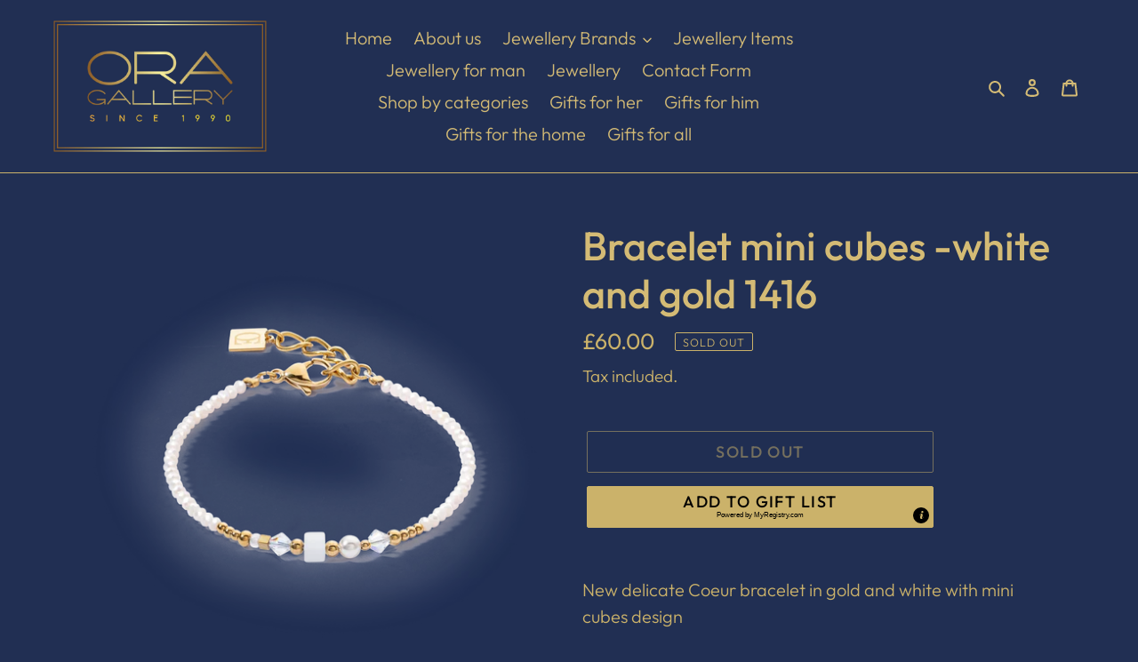

--- FILE ---
content_type: text/javascript
request_url: https://cdn.opinew.com/shop-widgets/static/js/index.055ab5c2.js
body_size: 11320
content:
(()=>{var t={9662:(t,e,r)=>{var n=r(614),o=r(6330),i=TypeError;t.exports=function(t){if(n(t))return t;throw i(o(t)+" is not a function")}},9670:(t,e,r)=>{var n=r(111),o=String,i=TypeError;t.exports=function(t){if(n(t))return t;throw i(o(t)+" is not an object")}},1318:(t,e,r)=>{var n=r(5656),o=r(1400),i=r(6244),a=function(t){return function(e,r,a){var s,c=n(e),u=i(c),p=o(a,u);if(t&&r!=r){while(u>p)if(s=c[p++],s!=s)return!0}else for(;u>p;p++)if((t||p in c)&&c[p]===r)return t||p||0;return!t&&-1}};t.exports={includes:a(!0),indexOf:a(!1)}},3658:(t,e,r)=>{"use strict";var n=r(9781),o=r(3157),i=TypeError,a=Object.getOwnPropertyDescriptor,s=n&&!function(){if(void 0!==this)return!0;try{Object.defineProperty([],"length",{writable:!1}).length=1}catch(t){return t instanceof TypeError}}();t.exports=s?function(t,e){if(o(t)&&!a(t,"length").writable)throw i("Cannot set read only .length");return t.length=e}:function(t,e){return t.length=e}},4326:(t,e,r)=>{var n=r(1702),o=n({}.toString),i=n("".slice);t.exports=function(t){return i(o(t),8,-1)}},9920:(t,e,r)=>{var n=r(2597),o=r(3887),i=r(1236),a=r(3070);t.exports=function(t,e,r){for(var s=o(e),c=a.f,u=i.f,p=0;p<s.length;p++){var l=s[p];n(t,l)||r&&n(r,l)||c(t,l,u(e,l))}}},8880:(t,e,r)=>{var n=r(9781),o=r(3070),i=r(9114);t.exports=n?function(t,e,r){return o.f(t,e,i(1,r))}:function(t,e,r){return t[e]=r,t}},9114:t=>{t.exports=function(t,e){return{enumerable:!(1&t),configurable:!(2&t),writable:!(4&t),value:e}}},8052:(t,e,r)=>{var n=r(614),o=r(3070),i=r(6339),a=r(3072);t.exports=function(t,e,r,s){s||(s={});var c=s.enumerable,u=void 0!==s.name?s.name:e;if(n(r)&&i(r,u,s),s.global)c?t[e]=r:a(e,r);else{try{s.unsafe?t[e]&&(c=!0):delete t[e]}catch(p){}c?t[e]=r:o.f(t,e,{value:r,enumerable:!1,configurable:!s.nonConfigurable,writable:!s.nonWritable})}return t}},3072:(t,e,r)=>{var n=r(7854),o=Object.defineProperty;t.exports=function(t,e){try{o(n,t,{value:e,configurable:!0,writable:!0})}catch(r){n[t]=e}return e}},9781:(t,e,r)=>{var n=r(7293);t.exports=!n((function(){return 7!=Object.defineProperty({},1,{get:function(){return 7}})[1]}))},4154:t=>{var e="object"==typeof document&&document.all,r="undefined"==typeof e&&void 0!==e;t.exports={all:e,IS_HTMLDDA:r}},317:(t,e,r)=>{var n=r(7854),o=r(111),i=n.document,a=o(i)&&o(i.createElement);t.exports=function(t){return a?i.createElement(t):{}}},7207:t=>{var e=TypeError,r=9007199254740991;t.exports=function(t){if(t>r)throw e("Maximum allowed index exceeded");return t}},8113:t=>{t.exports="undefined"!=typeof navigator&&String(navigator.userAgent)||""},7392:(t,e,r)=>{var n,o,i=r(7854),a=r(8113),s=i.process,c=i.Deno,u=s&&s.versions||c&&c.version,p=u&&u.v8;p&&(n=p.split("."),o=n[0]>0&&n[0]<4?1:+(n[0]+n[1])),!o&&a&&(n=a.match(/Edge\/(\d+)/),(!n||n[1]>=74)&&(n=a.match(/Chrome\/(\d+)/),n&&(o=+n[1]))),t.exports=o},748:t=>{t.exports=["constructor","hasOwnProperty","isPrototypeOf","propertyIsEnumerable","toLocaleString","toString","valueOf"]},2109:(t,e,r)=>{var n=r(7854),o=r(1236).f,i=r(8880),a=r(8052),s=r(3072),c=r(9920),u=r(4705);t.exports=function(t,e){var r,p,l,d,f,h,m=t.target,b=t.global,y=t.stat;if(p=b?n:y?n[m]||s(m,{}):(n[m]||{}).prototype,p)for(l in e){if(f=e[l],t.dontCallGetSet?(h=o(p,l),d=h&&h.value):d=p[l],r=u(b?l:m+(y?".":"#")+l,t.forced),!r&&void 0!==d){if(typeof f==typeof d)continue;c(f,d)}(t.sham||d&&d.sham)&&i(f,"sham",!0),a(p,l,f,t)}}},7293:t=>{t.exports=function(t){try{return!!t()}catch(e){return!0}}},4374:(t,e,r)=>{var n=r(7293);t.exports=!n((function(){var t=function(){}.bind();return"function"!=typeof t||t.hasOwnProperty("prototype")}))},6916:(t,e,r)=>{var n=r(4374),o=Function.prototype.call;t.exports=n?o.bind(o):function(){return o.apply(o,arguments)}},6530:(t,e,r)=>{var n=r(9781),o=r(2597),i=Function.prototype,a=n&&Object.getOwnPropertyDescriptor,s=o(i,"name"),c=s&&"something"===function(){}.name,u=s&&(!n||n&&a(i,"name").configurable);t.exports={EXISTS:s,PROPER:c,CONFIGURABLE:u}},1702:(t,e,r)=>{var n=r(4374),o=Function.prototype,i=o.call,a=n&&o.bind.bind(i,i);t.exports=n?a:function(t){return function(){return i.apply(t,arguments)}}},5005:(t,e,r)=>{var n=r(7854),o=r(614),i=function(t){return o(t)?t:void 0};t.exports=function(t,e){return arguments.length<2?i(n[t]):n[t]&&n[t][e]}},8173:(t,e,r)=>{var n=r(9662),o=r(8554);t.exports=function(t,e){var r=t[e];return o(r)?void 0:n(r)}},7854:(t,e,r)=>{var n=function(t){return t&&t.Math==Math&&t};t.exports=n("object"==typeof globalThis&&globalThis)||n("object"==typeof window&&window)||n("object"==typeof self&&self)||n("object"==typeof r.g&&r.g)||function(){return this}()||Function("return this")()},2597:(t,e,r)=>{var n=r(1702),o=r(7908),i=n({}.hasOwnProperty);t.exports=Object.hasOwn||function(t,e){return i(o(t),e)}},3501:t=>{t.exports={}},4664:(t,e,r)=>{var n=r(9781),o=r(7293),i=r(317);t.exports=!n&&!o((function(){return 7!=Object.defineProperty(i("div"),"a",{get:function(){return 7}}).a}))},8361:(t,e,r)=>{var n=r(1702),o=r(7293),i=r(4326),a=Object,s=n("".split);t.exports=o((function(){return!a("z").propertyIsEnumerable(0)}))?function(t){return"String"==i(t)?s(t,""):a(t)}:a},2788:(t,e,r)=>{var n=r(1702),o=r(614),i=r(5465),a=n(Function.toString);o(i.inspectSource)||(i.inspectSource=function(t){return a(t)}),t.exports=i.inspectSource},9909:(t,e,r)=>{var n,o,i,a=r(4811),s=r(7854),c=r(111),u=r(8880),p=r(2597),l=r(5465),d=r(6200),f=r(3501),h="Object already initialized",m=s.TypeError,b=s.WeakMap,y=function(t){return i(t)?o(t):n(t,{})},g=function(t){return function(e){var r;if(!c(e)||(r=o(e)).type!==t)throw m("Incompatible receiver, "+t+" required");return r}};if(a||l.state){var w=l.state||(l.state=new b);w.get=w.get,w.has=w.has,w.set=w.set,n=function(t,e){if(w.has(t))throw m(h);return e.facade=t,w.set(t,e),e},o=function(t){return w.get(t)||{}},i=function(t){return w.has(t)}}else{var v=d("state");f[v]=!0,n=function(t,e){if(p(t,v))throw m(h);return e.facade=t,u(t,v,e),e},o=function(t){return p(t,v)?t[v]:{}},i=function(t){return p(t,v)}}t.exports={set:n,get:o,has:i,enforce:y,getterFor:g}},3157:(t,e,r)=>{var n=r(4326);t.exports=Array.isArray||function(t){return"Array"==n(t)}},614:(t,e,r)=>{var n=r(4154),o=n.all;t.exports=n.IS_HTMLDDA?function(t){return"function"==typeof t||t===o}:function(t){return"function"==typeof t}},4705:(t,e,r)=>{var n=r(7293),o=r(614),i=/#|\.prototype\./,a=function(t,e){var r=c[s(t)];return r==p||r!=u&&(o(e)?n(e):!!e)},s=a.normalize=function(t){return String(t).replace(i,".").toLowerCase()},c=a.data={},u=a.NATIVE="N",p=a.POLYFILL="P";t.exports=a},8554:t=>{t.exports=function(t){return null===t||void 0===t}},111:(t,e,r)=>{var n=r(614),o=r(4154),i=o.all;t.exports=o.IS_HTMLDDA?function(t){return"object"==typeof t?null!==t:n(t)||t===i}:function(t){return"object"==typeof t?null!==t:n(t)}},1913:t=>{t.exports=!1},2190:(t,e,r)=>{var n=r(5005),o=r(614),i=r(7976),a=r(3307),s=Object;t.exports=a?function(t){return"symbol"==typeof t}:function(t){var e=n("Symbol");return o(e)&&i(e.prototype,s(t))}},6244:(t,e,r)=>{var n=r(7466);t.exports=function(t){return n(t.length)}},6339:(t,e,r)=>{var n=r(1702),o=r(7293),i=r(614),a=r(2597),s=r(9781),c=r(6530).CONFIGURABLE,u=r(2788),p=r(9909),l=p.enforce,d=p.get,f=String,h=Object.defineProperty,m=n("".slice),b=n("".replace),y=n([].join),g=s&&!o((function(){return 8!==h((function(){}),"length",{value:8}).length})),w=String(String).split("String"),v=t.exports=function(t,e,r){"Symbol("===m(f(e),0,7)&&(e="["+b(f(e),/^Symbol\(([^)]*)\)/,"$1")+"]"),r&&r.getter&&(e="get "+e),r&&r.setter&&(e="set "+e),(!a(t,"name")||c&&t.name!==e)&&(s?h(t,"name",{value:e,configurable:!0}):t.name=e),g&&r&&a(r,"arity")&&t.length!==r.arity&&h(t,"length",{value:r.arity});try{r&&a(r,"constructor")&&r.constructor?s&&h(t,"prototype",{writable:!1}):t.prototype&&(t.prototype=void 0)}catch(o){}var n=l(t);return a(n,"source")||(n.source=y(w,"string"==typeof e?e:"")),t};Function.prototype.toString=v((function(){return i(this)&&d(this).source||u(this)}),"toString")},4758:t=>{var e=Math.ceil,r=Math.floor;t.exports=Math.trunc||function(t){var n=+t;return(n>0?r:e)(n)}},3070:(t,e,r)=>{var n=r(9781),o=r(4664),i=r(3353),a=r(9670),s=r(4948),c=TypeError,u=Object.defineProperty,p=Object.getOwnPropertyDescriptor,l="enumerable",d="configurable",f="writable";e.f=n?i?function(t,e,r){if(a(t),e=s(e),a(r),"function"===typeof t&&"prototype"===e&&"value"in r&&f in r&&!r[f]){var n=p(t,e);n&&n[f]&&(t[e]=r.value,r={configurable:d in r?r[d]:n[d],enumerable:l in r?r[l]:n[l],writable:!1})}return u(t,e,r)}:u:function(t,e,r){if(a(t),e=s(e),a(r),o)try{return u(t,e,r)}catch(n){}if("get"in r||"set"in r)throw c("Accessors not supported");return"value"in r&&(t[e]=r.value),t}},1236:(t,e,r)=>{var n=r(9781),o=r(6916),i=r(5296),a=r(9114),s=r(5656),c=r(4948),u=r(2597),p=r(4664),l=Object.getOwnPropertyDescriptor;e.f=n?l:function(t,e){if(t=s(t),e=c(e),p)try{return l(t,e)}catch(r){}if(u(t,e))return a(!o(i.f,t,e),t[e])}},8006:(t,e,r)=>{var n=r(6324),o=r(748),i=o.concat("length","prototype");e.f=Object.getOwnPropertyNames||function(t){return n(t,i)}},5181:(t,e)=>{e.f=Object.getOwnPropertySymbols},7976:(t,e,r)=>{var n=r(1702);t.exports=n({}.isPrototypeOf)},6324:(t,e,r)=>{var n=r(1702),o=r(2597),i=r(5656),a=r(1318).indexOf,s=r(3501),c=n([].push);t.exports=function(t,e){var r,n=i(t),u=0,p=[];for(r in n)!o(s,r)&&o(n,r)&&c(p,r);while(e.length>u)o(n,r=e[u++])&&(~a(p,r)||c(p,r));return p}},5296:(t,e)=>{"use strict";var r={}.propertyIsEnumerable,n=Object.getOwnPropertyDescriptor,o=n&&!r.call({1:2},1);e.f=o?function(t){var e=n(this,t);return!!e&&e.enumerable}:r},2140:(t,e,r)=>{var n=r(6916),o=r(614),i=r(111),a=TypeError;t.exports=function(t,e){var r,s;if("string"===e&&o(r=t.toString)&&!i(s=n(r,t)))return s;if(o(r=t.valueOf)&&!i(s=n(r,t)))return s;if("string"!==e&&o(r=t.toString)&&!i(s=n(r,t)))return s;throw a("Can't convert object to primitive value")}},3887:(t,e,r)=>{var n=r(5005),o=r(1702),i=r(8006),a=r(5181),s=r(9670),c=o([].concat);t.exports=n("Reflect","ownKeys")||function(t){var e=i.f(s(t)),r=a.f;return r?c(e,r(t)):e}},4488:(t,e,r)=>{var n=r(8554),o=TypeError;t.exports=function(t){if(n(t))throw o("Can't call method on "+t);return t}},6200:(t,e,r)=>{var n=r(2309),o=r(9711),i=n("keys");t.exports=function(t){return i[t]||(i[t]=o(t))}},5465:(t,e,r)=>{var n=r(7854),o=r(3072),i="__core-js_shared__",a=n[i]||o(i,{});t.exports=a},2309:(t,e,r)=>{var n=r(1913),o=r(5465);(t.exports=function(t,e){return o[t]||(o[t]=void 0!==e?e:{})})("versions",[]).push({version:"3.29.0",mode:n?"pure":"global",copyright:"© 2014-2023 Denis Pushkarev (zloirock.ru)",license:"https://github.com/zloirock/core-js/blob/v3.29.0/LICENSE",source:"https://github.com/zloirock/core-js"})},6293:(t,e,r)=>{var n=r(7392),o=r(7293);t.exports=!!Object.getOwnPropertySymbols&&!o((function(){var t=Symbol();return!String(t)||!(Object(t)instanceof Symbol)||!Symbol.sham&&n&&n<41}))},1400:(t,e,r)=>{var n=r(9303),o=Math.max,i=Math.min;t.exports=function(t,e){var r=n(t);return r<0?o(r+e,0):i(r,e)}},5656:(t,e,r)=>{var n=r(8361),o=r(4488);t.exports=function(t){return n(o(t))}},9303:(t,e,r)=>{var n=r(4758);t.exports=function(t){var e=+t;return e!==e||0===e?0:n(e)}},7466:(t,e,r)=>{var n=r(9303),o=Math.min;t.exports=function(t){return t>0?o(n(t),9007199254740991):0}},7908:(t,e,r)=>{var n=r(4488),o=Object;t.exports=function(t){return o(n(t))}},7593:(t,e,r)=>{var n=r(6916),o=r(111),i=r(2190),a=r(8173),s=r(2140),c=r(5112),u=TypeError,p=c("toPrimitive");t.exports=function(t,e){if(!o(t)||i(t))return t;var r,c=a(t,p);if(c){if(void 0===e&&(e="default"),r=n(c,t,e),!o(r)||i(r))return r;throw u("Can't convert object to primitive value")}return void 0===e&&(e="number"),s(t,e)}},4948:(t,e,r)=>{var n=r(7593),o=r(2190);t.exports=function(t){var e=n(t,"string");return o(e)?e:e+""}},6330:t=>{var e=String;t.exports=function(t){try{return e(t)}catch(r){return"Object"}}},9711:(t,e,r)=>{var n=r(1702),o=0,i=Math.random(),a=n(1..toString);t.exports=function(t){return"Symbol("+(void 0===t?"":t)+")_"+a(++o+i,36)}},3307:(t,e,r)=>{var n=r(6293);t.exports=n&&!Symbol.sham&&"symbol"==typeof Symbol.iterator},3353:(t,e,r)=>{var n=r(9781),o=r(7293);t.exports=n&&o((function(){return 42!=Object.defineProperty((function(){}),"prototype",{value:42,writable:!1}).prototype}))},4811:(t,e,r)=>{var n=r(7854),o=r(614),i=n.WeakMap;t.exports=o(i)&&/native code/.test(String(i))},5112:(t,e,r)=>{var n=r(7854),o=r(2309),i=r(2597),a=r(9711),s=r(6293),c=r(3307),u=n.Symbol,p=o("wks"),l=c?u["for"]||u:u&&u.withoutSetter||a;t.exports=function(t){return i(p,t)||(p[t]=s&&i(u,t)?u[t]:l("Symbol."+t)),p[t]}},7658:(t,e,r)=>{"use strict";var n=r(2109),o=r(7908),i=r(6244),a=r(3658),s=r(7207),c=r(7293),u=c((function(){return 4294967297!==[].push.call({length:4294967296},1)})),p=function(){try{Object.defineProperty([],"length",{writable:!1}).push()}catch(t){return t instanceof TypeError}},l=u||!p();n({target:"Array",proto:!0,arity:1,forced:l},{push:function(t){var e=o(this),r=i(e),n=arguments.length;s(r+n);for(var c=0;c<n;c++)e[r]=arguments[c],r++;return a(e,r),r}})},7961:(t,e,r)=>{"use strict";r.d(e,{U2:()=>d,$B:()=>u,ci:()=>h,v_:()=>f,Nn:()=>l});var n=r(7327),o=r(1679);class i{constructor(){(0,n.Z)(this,"requestPromises",{}),(0,n.Z)(this,"dataPromises",{})}async getCachedResponse(t){return t in this.requestPromises||(this.requestPromises[t]=fetch(t)),!this.dataPromises[t]&&this.requestPromises[t]&&(this.dataPromises[t]=this.requestPromises[t].then((t=>{if(!t.ok)throw new Error(`Invalid server resp: ${t.statusText} (${t.status})`);return t.json()}))),this.dataPromises[t]}async get(t){return this.getCachedResponse(t).then((t=>(0,o.pp)(t,o.TD))).catch((t=>{console.error(t)}))}}const a=i,s=new a;function c(t=""){const e=window.OPW_API_ENDPOINT||"https://api.opinew.com";return"http"===t.slice(0,4)?t:e+t}function u(t){const e=document.querySelector(`link[rel="preload"][href*="opinew"][href$="${t}"]`);if(e)return e.href;const r=document.currentScript||document.querySelector('script[src*=opinew][src*="/js/index."]');return r?r.src.replace(/js\/index.(\w{8}\.)?js/,t):void 0}async function p(t){if(!t.ok)throw new Error(`Invalid server resp: ${t.statusText} (${t.status})`);return(0,o.pp)(await t.json(),o.TD)}function l(t){return s.getCachedResponse(c(t))}async function d(t,e){let r="";return e&&(r=Object.entries(e).reduce(((t,[e,r])=>t+`${(0,o.a1)(e)}=${r}&`),"?")),await s.get(c(t+r))}async function f(t,e,r){const n=e instanceof FormData,i=n?{}:{"Content-Type":"application/json"},a=await fetch(c(t),{headers:{...i,...r},method:"POST",body:n?e:JSON.stringify((0,o.pp)(e,o.a1))});return p(a)}async function h(t,e){let r="";e&&(r=Object.entries(e).reduce(((t,[e,r])=>t+`${(0,o.a1)(e)}=${r}&`),"?"));const n=await fetch(c(t+r));return p(n)}},7877:(t,e,r)=>{"use strict";r.r(e),r.d(e,{getAllProductData:()=>c,getBadgeData:()=>u,getConfigData:()=>p,getExampleWidgets:()=>a,getLangData:()=>d,getProduct:()=>s,getRates:()=>i,translateReview:()=>l});var n=r(1679),o=r(7961);function i(t=[],e=[]){let r="";return t.length&&(r+=`product_stars_ids=${t}&`),e.length&&(r+=`collection_stars_ids=${e}`),(0,o.U2)(`/plugins/fetch-stars?${r}`)}function a(){return(0,o.U2)("/get-example-widgets")}function s(t={}){return(0,o.U2)("/plugins/product_api?"+(0,n.O5)(t))}function c(t={}){return(0,o.U2)("/plugins/shop_api?"+(0,n.O5)(t))}function u(t={}){return(0,o.U2)("/plugins/badge_api?"+(0,n.O5)(t))}function p(t={}){return(0,o.U2)("/plugins/shop_config?"+(0,n.O5)(t))}function l(t,e){return(0,o.U2)(`/plugins/translate?review_id=${t}&target_language=${e}`)}function d(){return(0,o.Nn)((0,o.$B)("i18n/lang.json")).then((t=>JSON.parse(t)))}},9085:(t,e,r)=>{"use strict";r.r(e),r.d(e,{AVAILABLE_THEMES:()=>p,COLLECTION_SELECTOR:()=>s,DYNAMIC_NODES:()=>c,PRODUCT_ID_SELECTOR:()=>i,STARS_SELECTOR:()=>a,WIDGET_NODES:()=>u,default:()=>o});const n={SERVER_URL:window.OPW_API_ENDPOINT||"https://api.opinew.com",MAX_DISPLAYED_BODY_LENGTH:300,STARS_RANGE:[1,2,3,4,5],EMPTY_STAR:"empty",HALF_STAR:"half",FULL_STAR:"full",WIDGET_THEME_STYLE_CARD:"card",WIDGET_THEME_STYLE_FLAT:"flat",WIDGET_TOP_SECTION_STYLE_DEFAULT:"default",WIDGET_TOP_SECTION_STYLE_CONDENSED:"condensed",WIDGET_TOP_SECTION_STYLE_CLEAN:"clean",WIDGET_TOP_SECTION_STYLE_MINIMAL:"minimal",WIDGET_TOP_SECTION_STYLE_MODERN:"modern",WIDGET_TOP_SECTION_STYLE_CARUSEL:"carousel",WIDGET_TOP_SECTION_STYLE_MSI:"msi",REQUEST_TYPES:{admin:"admin",create:"create",unverified:"unverified",unverifiedCreate:"unverifiedCreate",test:"test",requestLink:"link"}},o=n,i="[data-product-id]",a="opw-dynamic-stars",s="opw-dynamic-stars-collection",c=[[".opinew-product-plugin-dynamic","prod"],[".opinew-review-request-dynamic","request"],[".opinew-badge-plugin-dynamic","badge"],[".opinew-carousel-plugin-dynamic","carousel"],[".opinew-all-reviews-plugin-dynamic","all"]],u=[["opinew_product_plugin_app","prod"],["opinew_review_request_app","request"],["opinew_badge_plugin_app","badge"],["opinew_carousel_plugin_app","carousel"],["opinew_all_reviews_plugin_app","all"],["opinew_product_floating_widget","floating"]],p=[n.WIDGET_TOP_SECTION_STYLE_DEFAULT,n.WIDGET_TOP_SECTION_STYLE_MINIMAL,n.WIDGET_TOP_SECTION_STYLE_MODERN,n.WIDGET_TOP_SECTION_STYLE_CARUSEL,n.WIDGET_TOP_SECTION_STYLE_MSI]},6683:(t,e,r)=>{"use strict";r.d(e,{aH:()=>s,i8:()=>a,vA:()=>i});var n=r(7327);class o{constructor(t,e=50){(0,n.Z)(this,"timeout",null),this.time=e,this.target=t}run(t){clearTimeout(this.timeout),this.timeout=setTimeout((()=>this.target(t)),this.time)}}class i{constructor(t,e){this.func=t,this.wait=e,this.timeoutId=null,this.firstCall=!0}run(...t){if(this.firstCall)return this.func.apply(this,t),void(this.firstCall=!1);clearTimeout(this.timeoutId),this.timeoutId=setTimeout((()=>{this.func.apply(this,t),this.firstCall=!0}),this.wait)}}const a=new o((t=>{t.$el.dispatchEvent(new CustomEvent("OpinewWidgetLoaded",{bubbles:!0}))}),10);function s(){try{const t=document.querySelector("[data-opwconfig]"),e=JSON.parse(t.dataset.opwconfig);return e&&e.shop.id}catch{}return null}},1679:(t,e,r)=>{"use strict";r.d(e,{EI:()=>n,O5:()=>l,TD:()=>o,a1:()=>i,nR:()=>p,nx:()=>u,pp:()=>c});r(7658);function n(t){return Object.fromEntries(Object.entries(t).filter((([t,e])=>![null,void 0].includes(e))).map((([t,e])=>[t,e+"!important"])))}function o(t){return t.replace(/_[a-z0-9]/g,(t=>t[1].toUpperCase()))}function i(t){return t.replace(/([A-Z]+|[0-9]+)/g,"_$1").toLowerCase()}function a(t,e){return t&&Object.fromEntries(Object.entries(t).map((([t,r])=>[e(t),r])))}const s=t=>"[object Object]"===Object.prototype.toString.apply(t);function c(t,e){return t&&Object.fromEntries(Object.entries(t).map((([t,r])=>{const n=[e(t)];return Array.isArray(r)&&r.every(s)?n.push(r.map((t=>c(t,e)))):s(r)?n.push(c(r,e)):n.push(r),n})))}function u(t,e){Object.entries(t).forEach((([t,r])=>{Array.isArray(r)?(e[o(t)]=e[o(t)]||[],r.every((t=>"object"===typeof t))?e[o(t)]=r.map((t=>c(t,o))):e[o(t)]=r):r&&"object"===typeof r?(e[o(t)]=e[o(t)]||{},s(e[o(t)])||(e[o(t)]={}),u(r,e[o(t)])):void 0!==r&&(e[o(t)]=r)}))}function p(t){return Object.fromEntries(Object.entries(t).reduce(((t,[e,r])=>("string"==typeof r?t.push([e,r]):s(r)&&Object.entries(r).forEach((([r,n])=>t.push([`${e}.${r}`,n]))),t)),[]))}function l(t){return Object.entries(a(t,i)).filter((([t,e])=>!!e)).map((([t,e])=>`${t}=${e}`)).join("&")}},7327:(t,e,r)=>{"use strict";function n(t){return n="function"==typeof Symbol&&"symbol"==typeof Symbol.iterator?function(t){return typeof t}:function(t){return t&&"function"==typeof Symbol&&t.constructor===Symbol&&t!==Symbol.prototype?"symbol":typeof t},n(t)}function o(t,e){if("object"!==n(t)||null===t)return t;var r=t[Symbol.toPrimitive];if(void 0!==r){var o=r.call(t,e||"default");if("object"!==n(o))return o;throw new TypeError("@@toPrimitive must return a primitive value.")}return("string"===e?String:Number)(t)}function i(t){var e=o(t,"string");return"symbol"===n(e)?e:String(e)}function a(t,e,r){return e=i(e),e in t?Object.defineProperty(t,e,{value:r,enumerable:!0,configurable:!0,writable:!0}):t[e]=r,t}r.d(e,{Z:()=>a})}},e={};function r(n){var o=e[n];if(void 0!==o)return o.exports;var i=e[n]={exports:{}};return t[n].call(i.exports,i,i.exports,r),i.exports}r.m=t,(()=>{r.n=t=>{var e=t&&t.__esModule?()=>t["default"]:()=>t;return r.d(e,{a:e}),e}})(),(()=>{var t,e=Object.getPrototypeOf?t=>Object.getPrototypeOf(t):t=>t.__proto__;r.t=function(n,o){if(1&o&&(n=this(n)),8&o)return n;if("object"===typeof n&&n){if(4&o&&n.__esModule)return n;if(16&o&&"function"===typeof n.then)return n}var i=Object.create(null);r.r(i);var a={};t=t||[null,e({}),e([]),e(e)];for(var s=2&o&&n;"object"==typeof s&&!~t.indexOf(s);s=e(s))Object.getOwnPropertyNames(s).forEach((t=>a[t]=()=>n[t]));return a["default"]=()=>n,r.d(i,a),i}})(),(()=>{r.d=(t,e)=>{for(var n in e)r.o(e,n)&&!r.o(t,n)&&Object.defineProperty(t,n,{enumerable:!0,get:e[n]})}})(),(()=>{r.f={},r.e=t=>Promise.all(Object.keys(r.f).reduce(((e,n)=>(r.f[n](t,e),e)),[]))})(),(()=>{r.u=t=>"js/"+({86:"opw-cardcarousel",89:"opw-minimal",92:"opw-qanew",155:"opw-containermasonry",193:"opw-cardnew",197:"opw-carousel",225:"opw-defaultnew",277:"opw-cardmasonry",385:"opw-galerynew",457:"opw-msi",479:"opw-request",502:"opw-container",504:"opw-checker",534:"opw-modern",551:"opw-containercarousel",606:"opw-carcarouselnew",659:"opw-qa",694:"opw-product",790:"opw-minimalnew",889:"opw-modernnew",893:"opw-default"}[t]||t)+"."+{86:"76288a25",89:"5ea17b37",92:"fd799b65",155:"c8f663a1",193:"5ce6ff10",197:"40ee5ec6",214:"f82ac919",225:"44350da0",277:"ef919560",289:"90596a99",384:"0d8745a0",385:"6d32317a",406:"32b52ca7",457:"71aeb110",479:"f011774e",502:"cb57410c",504:"e8b153f7",534:"c69dcbe3",551:"600819e0",568:"7b719bd9",578:"c25ea5f5",606:"96a52379",659:"c74074a1",694:"ade21aec",729:"83ffcc53",790:"d0e6991b",812:"6b6d9e53",837:"7ffeca3b",889:"9cc6f39a",893:"987e9e3e"}[t]+".js"})(),(()=>{r.miniCssF=t=>"css/"+({86:"opw-cardcarousel",89:"opw-minimal",155:"opw-containermasonry",193:"opw-cardnew",197:"opw-carousel",225:"opw-defaultnew",277:"opw-cardmasonry",385:"opw-galerynew",457:"opw-msi",479:"opw-request",502:"opw-container",534:"opw-modern",551:"opw-containercarousel",606:"opw-carcarouselnew",694:"opw-product",790:"opw-minimalnew",889:"opw-modernnew",893:"opw-default"}[t]||t)+"."+{86:"85b6f890",89:"872d573e",155:"b98826c6",193:"e227689f",197:"29fbde76",214:"98541a55",225:"4890622d",277:"0299d260",384:"4b09a1f5",385:"77150dcc",457:"d978d275",479:"c0e4254b",502:"433fa586",534:"445d2bb1",551:"4715d4d9",568:"9cebdcc2",578:"8f5d75df",606:"83f647bf",694:"087c39cf",729:"a4479432",790:"c6f5087f",889:"bb2bbf91",893:"5ebf20cf"}[t]+".css"})(),(()=>{r.g=function(){if("object"===typeof globalThis)return globalThis;try{return this||new Function("return this")()}catch(t){if("object"===typeof window)return window}}()})(),(()=>{r.o=(t,e)=>Object.prototype.hasOwnProperty.call(t,e)})(),(()=>{var t={},e="@opinew-gitlab/opinew-widgets:";r.l=(n,o,i,a)=>{if(t[n])t[n].push(o);else{var s,c;if(void 0!==i)for(var u=document.getElementsByTagName("script"),p=0;p<u.length;p++){var l=u[p];if(l.getAttribute("src")==n||l.getAttribute("data-webpack")==e+i){s=l;break}}s||(c=!0,s=document.createElement("script"),s.charset="utf-8",s.timeout=120,r.nc&&s.setAttribute("nonce",r.nc),s.setAttribute("data-webpack",e+i),s.src=n),t[n]=[o];var d=(e,r)=>{s.onerror=s.onload=null,clearTimeout(f);var o=t[n];if(delete t[n],s.parentNode&&s.parentNode.removeChild(s),o&&o.forEach((t=>t(r))),e)return e(r)},f=setTimeout(d.bind(null,void 0,{type:"timeout",target:s}),12e4);s.onerror=d.bind(null,s.onerror),s.onload=d.bind(null,s.onload),c&&document.head.appendChild(s)}}})(),(()=>{r.r=t=>{"undefined"!==typeof Symbol&&Symbol.toStringTag&&Object.defineProperty(t,Symbol.toStringTag,{value:"Module"}),Object.defineProperty(t,"__esModule",{value:!0})}})(),(()=>{r.p="https://cdn.opinew.com/shop-widgets/static/"})(),(()=>{if("undefined"!==typeof document){var t=(t,e,r,n,o)=>{var i=document.createElement("link");i.rel="stylesheet",i.type="text/css";var a=r=>{if(i.onerror=i.onload=null,"load"===r.type)n();else{var a=r&&("load"===r.type?"missing":r.type),s=r&&r.target&&r.target.href||e,c=new Error("Loading CSS chunk "+t+" failed.\n("+s+")");c.code="CSS_CHUNK_LOAD_FAILED",c.type=a,c.request=s,i.parentNode.removeChild(i),o(c)}};return i.onerror=i.onload=a,i.href=e,r?r.parentNode.insertBefore(i,r.nextSibling):document.head.appendChild(i),i},e=(t,e)=>{for(var r=document.getElementsByTagName("link"),n=0;n<r.length;n++){var o=r[n],i=o.getAttribute("data-href")||o.getAttribute("href");if("stylesheet"===o.rel&&(i===t||i===e))return o}var a=document.getElementsByTagName("style");for(n=0;n<a.length;n++){o=a[n],i=o.getAttribute("data-href");if(i===t||i===e)return o}},n=n=>new Promise(((o,i)=>{var a=r.miniCssF(n),s=r.p+a;if(e(a,s))return o();t(n,s,null,o,i)})),o={826:0,427:0};r.f.miniCss=(t,e)=>{var r={86:1,89:1,155:1,193:1,197:1,214:1,225:1,277:1,384:1,385:1,457:1,479:1,502:1,534:1,551:1,568:1,578:1,606:1,694:1,729:1,790:1,889:1,893:1};o[t]?e.push(o[t]):0!==o[t]&&r[t]&&e.push(o[t]=n(t).then((()=>{o[t]=0}),(e=>{throw delete o[t],e})))}}})(),(()=>{var t={826:0,427:0};r.f.j=(e,n)=>{var o=r.o(t,e)?t[e]:void 0;if(0!==o)if(o)n.push(o[2]);else{var i=new Promise(((r,n)=>o=t[e]=[r,n]));n.push(o[2]=i);var a=r.p+r.u(e),s=new Error,c=n=>{if(r.o(t,e)&&(o=t[e],0!==o&&(t[e]=void 0),o)){var i=n&&("load"===n.type?"missing":n.type),a=n&&n.target&&n.target.src;s.message="Loading chunk "+e+" failed.\n("+i+": "+a+")",s.name="ChunkLoadError",s.type=i,s.request=a,o[1](s)}};r.l(a,c,"chunk-"+e,e)}};var e=(e,n)=>{var o,i,[a,s,c]=n,u=0;if(a.some((e=>0!==t[e]))){for(o in s)r.o(s,o)&&(r.m[o]=s[o]);if(c)c(r)}for(e&&e(n);u<a.length;u++)i=a[u],r.o(t,i)&&t[i]&&t[i][0](),t[i]=0},n=globalThis["opinewJsonP"]=globalThis["opinewJsonP"]||[];n.forEach(e.bind(null,0)),n.push=e.bind(null,n.push.bind(n))})();(()=>{"use strict";var t=r(9085);async function e(t,e){const[n,{createPinia:o},{loadI18n:i}]=await Promise.all([r.e(812).then(r.bind(r,9812)),r.e(289).then(r.bind(r,7289)),r.e(837).then(r.bind(r,7837)),r.e(406).then(r.t.bind(r,4406,19)),r.e(729).then(r.bind(r,2729))]),a=await i(),s=n.defineAsyncComponent((()=>r.e(729).then(r.bind(r,2729)))),c=o(),u=n.createApp(s,e);u.use(a),u.use(c),u.mount(t)}const n={rootMargin:"250px",threshold:.1},o=(t,r)=>{let o=!1;const i=new IntersectionObserver((n=>{n.some((t=>t.isIntersecting))&&(o||(i.disconnect(),e(t,r),o=!0))}),n);window.addEventListener("click",(()=>{o||(i.disconnect(),e(t,r),o=!0)}),{once:!0,capture:!0}),i.observe(t)};var i=r(6683),a=r(7961);const{getRates:s}=r(7877),{STARS_SELECTOR:c,COLLECTION_SELECTOR:u}=r(9085),p=[];async function l({node:t,collectionIds:e=[],productIds:r=[]}){try{const{productStars:n,collectionStars:o}=await s(r,e);n&&n[r[0]]?t.innerHTML=n[r[0]]||"":o&&o[e[0]]&&(t.innerHTML=o[e[0]]||"")}catch(n){console.error(n)}}async function d(t=[]){const e=t.filter((t=>[...t.classList].includes(c))),r=t.filter((t=>[...t.classList].includes(u))),n=e.map((t=>t.dataset.productId)),o=r.map((t=>t.dataset.productId));p.splice(0,0,...n,...o);try{const{productStars:t,collectionStars:i}=await s([...new Set(n)],[...new Set(o)]);t&&e.forEach((e=>{e.dataset.productId&&(e.innerHTML=t[e.dataset.productId]||"",delete e.dataset.productId)})),i&&r.forEach((t=>{t.dataset.productId&&(t.innerHTML=i[t.dataset.productId]||"",delete t.dataset.productId)}))}catch(i){console.error(i)}}const f=[[`.${c}[data-product-id],.${u}[data-product-id]`,d]];function h(){function r(){const t=document.querySelector("[data-platform-product-id]");return t?t.dataset.platformProductId:""}function n(t){const n=r();return r=>{r.forEach((async r=>{const o=r.dataset.productId||n;delete r.dataset.productId,await e(r,{[t]:!0,productId:o}),r.id="opinew-plugin"}))}}return t.DYNAMIC_NODES.map((([e,r])=>[e+(e.includes("product-plugin")?t.PRODUCT_ID_SELECTOR:""),n(r)]))}class m{constructor(t=[]){this.queue=[],this.selectors=t,this.handleBodyChange=this.handleBodyChange.bind(this),this.observe=this.observe.bind(this),this.shopId=(0,i.aH)()}observe(){const t={attributes:!1,childList:!0,subtree:!0},e=new MutationObserver(this.handleBodyChange);e.observe(document.body,t),this.handleBodyChange()}getfilteredNodes(t){return Array.from(document.querySelectorAll(t)).filter((t=>!this.queue.includes(t.dataset.productId)))}handleBodyChange(){this.selectors.forEach((t=>{const[e,r]=t,n=this.getfilteredNodes(e);n&&n.length&&(this.shopId&&(0,a.ci)(`/shop/${this.shopId}/notify-about-event?action=headless`),r([...n]))}))}}const b=m,y=!0;window.OPW_WIDGETS_VERSION="23.39.0-0-gd63c857",y&&window.OPW_PUBLIC_KEY&&(window.OPW_CHECKER_ENDPOINT,1)&&window.addEventListener("load",(()=>{r.e(504).then(r.t.bind(r,2742,23))})),t.WIDGET_NODES.map((([t,e])=>[document.getElementById(t),e])).forEach((([t,e])=>t&&o(t,{[e]:!0})));const g=y?'[href*="opinew"]':"";class w extends HTMLElement{constructor(){super(),this.attachStyles=this.attachStyles.bind(this),this.resetApp=this.resetApp.bind(this),this.renderApp=this.renderApp.bind(this),this.shadowDom=this.attachShadow({mode:"open"}),this.root=document.createElement("div"),this.shadowDom.appendChild(this.root),this.setStyleWatcher(),this.shopId=(0,i.aH)()}static get observedAttributes(){return["type","domain"]}get type(){return this.getAttribute("type")}set type(t){this.setAttribute("type",t)}get domain(){return this.getAttribute("domain")}set domain(t){this.setAttribute("domain",t)}get productId(){return this.getAttribute("product-id")}set productId(t){this.setAttribute("product-id",t)}get theme(){return this.getAttribute("theme")}set theme(t){this.setAttribute("theme",t)}get searchText(){return this.getAttribute("search-text")}set searchText(t){this.setAttribute("search-text",t)}get lang(){return(this.getAttribute("lang")||"").toUpperCase()}set lang(t){this.setAttribute("lang",t)}attributeChangedCallback(){this.mounted&&this.resetApp()}async connectedCallback(){await this.renderApp(),this.mounted=!0}async renderApp(){if(!this.type)throw new Error("Opinew Plugin: widget type not set");this.type.includes("stars")?await this.renderStars():this.renderVue(),this.shopId&&(0,a.ci)(`/shop/${this.shopId}/notify-about-event?action=headless`)}scrollToWidget(){const t=-120,e=document.querySelector('opinew-plugin[type="product"]');if(e){const r=e.getBoundingClientRect().top+window.pageYOffset+t;window.scrollTo(window.pageXOffset,r)}}async renderStars(){if(this.type){await l({node:this.root,[this.type.includes("collection")?"collectionIds":"productIds"]:[this.productId]});const t=this.root.firstElementChild;t&&t.classList.add("opw-cursor-pointer","opw-inline-block"),t&&"product-stars"===this.type&&t.addEventListener("click",this.scrollToWidget,{capture:!0})}}renderVue(){o(this.root,{[this.type]:!0,lang:this.lang,productId:this.productId,domain:this.domain,theme:this.theme,searchText:this.searchText}),this.root.addEventListener("OpinewWidgetLoaded",(()=>{this.dispatchEvent(new CustomEvent("OpinewWidgetLoaded",{bubbles:!0}))}))}attachStyles(t){t.map((t=>[...t.addedNodes])).flat().forEach((t=>{const e=!y||t.href&&t.href.includes("opinew");"stylesheet"===t.rel&&e&&this.shadowDom.insertBefore(t.cloneNode(!0),this.shadowDom.lastElementChild)}))}setStyleWatcher(){const t=[...document.querySelectorAll('#opinew_product_plugin_css,link[rel="stylesheet"]'+g)];t.forEach((t=>{this.shadowDom.insertBefore(t.cloneNode(!0),this.shadowDom.lastElementChild)}));const e={attributes:!0,childList:!0,subtree:!0},r=new MutationObserver(this.attachStyles);r.observe(document.head,e)}resetApp(){this.vueApp&&this.vueApp.$destroy(),this.root=this.appRoot||this.root,this.renderApp()}}window.customElements.get("opinew-plugin")||window.customElements.define("opinew-plugin",w);const v=h(),E=new b(v.concat(f));if(document.body?E.observe():window.addEventListener("DOMContentLoaded",E.observe),window.location.search.indexOf("opinewPreview=true")>-1){const t="#shopify-section-opinew-review-carousel, #opinew-app-container, .opinew-stars-plugin-product-list, #opinew-stars-plugin-product, .all-reviews-badge, .no-reviews-hide-widget { display: unset!important; }",e=document.createElement("style");e.textContent=t,document.head.append(e);for(const r of document.querySelectorAll("opinew-plugin")){const e=document.createElement("style");e.textContent=t,r.shadowRoot.append(e)}}})()})();